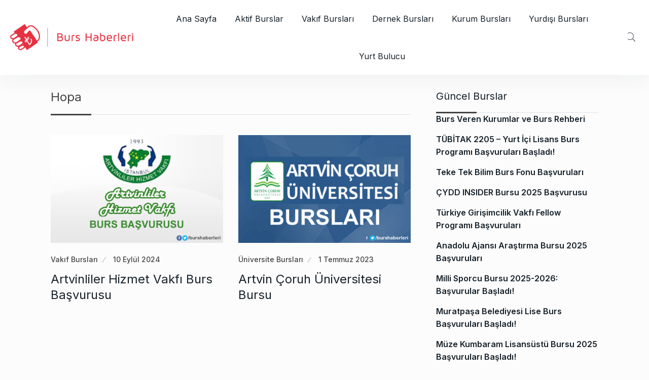

--- FILE ---
content_type: text/html; charset=UTF-8
request_url: https://www.burshaberleri.com/burs/hopa
body_size: 11679
content:
<!doctype html><html lang="tr"><head><meta charset="UTF-8"><meta name="viewport" content="width=device-width, initial-scale=1"><link rel="profile" href="https://gmpg.org/xfn/11"><meta name='robots' content='index, follow, max-image-preview:large, max-snippet:-1, max-video-preview:-1' /> <!-- This site is optimized with the Yoast SEO plugin v25.1 - https://yoast.com/wordpress/plugins/seo/ --><link media="all" href="https://www.burshaberleri.com/wp-content/cache/autoptimize/css/autoptimize_1c47180b6901328d85688be6a15e5d33.css" rel="stylesheet"><title>Hopa - Burs Başvurusu | Burs Veren Kurumlar</title><link rel="canonical" href="https://www.burshaberleri.com/burs/hopa/" /><meta property="og:locale" content="tr_TR" /><meta property="og:type" content="article" /><meta property="og:title" content="Hopa - Burs Başvurusu | Burs Veren Kurumlar" /><meta property="og:url" content="https://www.burshaberleri.com/burs/hopa/" /><meta property="og:site_name" content="burshaberleri.com" /><meta name="twitter:card" content="summary_large_image" /><meta name="twitter:site" content="@burshaberleri" /> <script type="application/ld+json" class="yoast-schema-graph">{"@context":"https://schema.org","@graph":[{"@type":"CollectionPage","@id":"https://www.burshaberleri.com/burs/hopa/","url":"https://www.burshaberleri.com/burs/hopa/","name":"Hopa - Burs Başvurusu | Burs Veren Kurumlar","isPartOf":{"@id":"https://www.burshaberleri.com/#website"},"primaryImageOfPage":{"@id":"https://www.burshaberleri.com/burs/hopa/#primaryimage"},"image":{"@id":"https://www.burshaberleri.com/burs/hopa/#primaryimage"},"thumbnailUrl":"https://www.burshaberleri.com/wp-content/burs-resimleri/artvinliler-hizmet-vakfi-bursu.jpg","breadcrumb":{"@id":"https://www.burshaberleri.com/burs/hopa/#breadcrumb"},"inLanguage":"tr"},{"@type":"ImageObject","inLanguage":"tr","@id":"https://www.burshaberleri.com/burs/hopa/#primaryimage","url":"https://www.burshaberleri.com/wp-content/burs-resimleri/artvinliler-hizmet-vakfi-bursu.jpg","contentUrl":"https://www.burshaberleri.com/wp-content/burs-resimleri/artvinliler-hizmet-vakfi-bursu.jpg","width":400,"height":250},{"@type":"BreadcrumbList","@id":"https://www.burshaberleri.com/burs/hopa/#breadcrumb","itemListElement":[{"@type":"ListItem","position":1,"name":"Home","item":"https://www.burshaberleri.com/"},{"@type":"ListItem","position":2,"name":"Hopa"}]},{"@type":"WebSite","@id":"https://www.burshaberleri.com/#website","url":"https://www.burshaberleri.com/","name":"burshaberleri.com","description":"Burs Veren Kurumlar 2024 / 2025","publisher":{"@id":"https://www.burshaberleri.com/#organization"},"potentialAction":[{"@type":"SearchAction","target":{"@type":"EntryPoint","urlTemplate":"https://www.burshaberleri.com/?s={search_term_string}"},"query-input":{"@type":"PropertyValueSpecification","valueRequired":true,"valueName":"search_term_string"}}],"inLanguage":"tr"},{"@type":"Organization","@id":"https://www.burshaberleri.com/#organization","name":"Burs Haberleri","url":"https://www.burshaberleri.com/","logo":{"@type":"ImageObject","inLanguage":"tr","@id":"https://www.burshaberleri.com/#/schema/logo/image/","url":"https://www.burshaberleri.com/wp-content/burs-resimleri/burs.jpg","contentUrl":"https://www.burshaberleri.com/wp-content/burs-resimleri/burs.jpg","width":400,"height":400,"caption":"Burs Haberleri"},"image":{"@id":"https://www.burshaberleri.com/#/schema/logo/image/"},"sameAs":["https://www.facebook.com/burshaberleri/","https://x.com/burshaberleri","https://www.instagram.com/burshaberleri/","https://t.me/burshaberleri"]}]}</script> <!-- / Yoast SEO plugin. --><link rel='dns-prefetch' href='//fonts.googleapis.com' /><link rel='dns-prefetch' href='//www.googletagmanager.com' /><link rel="alternate" type="application/rss+xml" title="burshaberleri.com &raquo; akışı" href="https://www.burshaberleri.com/feed/" /><link rel="alternate" type="application/rss+xml" title="burshaberleri.com &raquo; yorum akışı" href="https://www.burshaberleri.com/comments/feed/" /><link rel="alternate" type="application/rss+xml" title="burshaberleri.com &raquo; Hopa etiket akışı" href="https://www.burshaberleri.com/burs/hopa/feed/" /><link rel='stylesheet' id='newsprk-fonts-css' href='https://fonts.googleapis.com/css?family=Inter%3A300%2C400%2C500%2C600%2C700%2C800&#038;ver=4.2' type='text/css' media='all' /> <script type="text/javascript" src="https://www.burshaberleri.com/wp-includes/js/jquery/jquery.min.js?ver=3.7.1" id="jquery-core-js"></script> <link rel="https://api.w.org/" href="https://www.burshaberleri.com/wp-json/" /><link rel="alternate" title="JSON" type="application/json" href="https://www.burshaberleri.com/wp-json/wp/v2/tags/6587" /><link rel="EditURI" type="application/rsd+xml" title="RSD" href="https://www.burshaberleri.com/xmlrpc.php?rsd" /><meta name="generator" content="WordPress 6.8.1" /><meta name="generator" content="Site Kit by Google 1.152.1" /><meta name="onesignal" content="wordpress-plugin"/><link rel="icon" href="https://www.burshaberleri.com/wp-content/burs-resimleri/cropped-burshaberleri-ico-32x32.png" sizes="32x32" /><link rel="icon" href="https://www.burshaberleri.com/wp-content/burs-resimleri/cropped-burshaberleri-ico-192x192.png" sizes="192x192" /><link rel="apple-touch-icon" href="https://www.burshaberleri.com/wp-content/burs-resimleri/cropped-burshaberleri-ico-180x180.png" /><meta name="msapplication-TileImage" content="https://www.burshaberleri.com/wp-content/burs-resimleri/cropped-burshaberleri-ico-270x270.png" /> <!-- Google tag (gtag.js) --> <script async src="https://www.googletagmanager.com/gtag/js?id=G-9LRW2QGT79"></script> <script src="https://www.burshaberleri.com/wp-content/cache/autoptimize/js/autoptimize_cdac88ba335389daf9767d15f134bea0.js"></script></head><body class="archive tag tag-hopa tag-6587 wp-theme-newsprk hfeed sidebar-active"> <a class="skip-link screen-reader-text" href="#site-content">Skip to content</a><header class="header-area header-white header-5-area"><div class="header-menubar "><div class="container-fluid"><div class="row align-items-center"><div class="col-lg-12"><div class="header-menubar-items d-flex justify-content-between align-items-center"><div class="logo"> <a href="https://www.burshaberleri.com/"> <noscript><img  class="img-fluid" src="//www.burshaberleri.com/wp-content/burs-resimleri/burshaberleri-logo.png" alt="burshaberleri.com"></noscript><img  class="lazyload img-fluid" src='data:image/svg+xml,%3Csvg%20xmlns=%22http://www.w3.org/2000/svg%22%20viewBox=%220%200%20210%20140%22%3E%3C/svg%3E' data-src="//www.burshaberleri.com/wp-content/burs-resimleri/burshaberleri-logo.png" alt="burshaberleri.com"> </a></div><div class="header-menu"> <a href="#" class="menu-toggle full"><span class="bars"><span></span><span></span><span></span></span> </a><div class="stellarnav newsprk-menu-js"><ul id="menu-ana-menu-2020" class="newsprknav newsprk-navbar-nav"><li id="menu-item-18123" class="menu-item menu-item-type-custom menu-item-object-custom menu-item-home menu-item-18123 nav-item"><a href="https://www.burshaberleri.com/" class="nav-link">Ana Sayfa</a></li><li id="menu-item-19204" class="menu-item menu-item-type-taxonomy menu-item-object-category menu-item-19204 nav-item"><a href="https://www.burshaberleri.com/burslar/aktif-burslar/" class="nav-link">Aktif Burslar</a></li><li id="menu-item-10059" class="menu-item menu-item-type-taxonomy menu-item-object-category menu-item-10059 nav-item"><a href="https://www.burshaberleri.com/burslar/vakif-burslari/" class="nav-link">Vakıf Bursları</a></li><li id="menu-item-10048" class="menu-item menu-item-type-taxonomy menu-item-object-category menu-item-10048 nav-item"><a href="https://www.burshaberleri.com/burslar/dernek-burslari/" class="nav-link">Dernek Bursları</a></li><li id="menu-item-10056" class="menu-item menu-item-type-taxonomy menu-item-object-category menu-item-10056 nav-item"><a href="https://www.burshaberleri.com/burslar/kurum-burslari/" class="nav-link">Kurum Bursları</a></li><li id="menu-item-10060" class="menu-item menu-item-type-taxonomy menu-item-object-category menu-item-10060 nav-item"><a href="https://www.burshaberleri.com/burslar/yurt-disi-egitim-burslari/" class="nav-link">Yurdışı Bursları</a></li><li id="menu-item-10152" class="menu-item menu-item-type-custom menu-item-object-custom menu-item-10152 nav-item"><a href="http://www.yurtbulucu.com/" class="nav-link">Yurt Bulucu</a></li></ul></div><!-- .stellarnav --></div><div class="header-menu-rightbar d-none d-lg-block"><div class="header-menu-search"><ul><li><a class="header_search_btn" href="#"><i class="fal fa-search"></i></a></li></ul><div class="header__search"><form action="https://www.burshaberleri.com/"> <input type="search" name="s" id="h_search" placeholder="Search Here..."> <button type="submit"><i class="fal fa-search"></i></button></form></div></div></div></div></div></div></div></div></header><div id="site-content" class="blog main-container" role="main"> <!--::::: ARCHIVE AREA START :::::::--><div class="archives padding-top-30"><div class="container"><div class="row"><div class="col-lg-8"><div class="row"><div class="col-12 align-self-center"><div class="heading"><h2 class="widget-title"> <span>Hopa</span></h2></div></div><div class="col-12"><div class="category-desc"><div class="space-20"></div></div></div></div><div class="row justify-content-center"><div class="col-md-6 tablet_full_width"><div class="single_post post__grid__layout__style__2"><div class="post_img"><div class="img_wrap"> <a href="https://www.burshaberleri.com/artvinliler-vakfi-bursu/"> <img width="400" height="250" src="https://www.burshaberleri.com/wp-content/burs-resimleri/artvinliler-hizmet-vakfi-bursu.jpg" class="attachment-post-thumbnail size-post-thumbnail wp-post-image" alt="" decoding="async" fetchpriority="high" srcset="https://www.burshaberleri.com/wp-content/burs-resimleri/artvinliler-hizmet-vakfi-bursu.jpg 400w, https://www.burshaberleri.com/wp-content/burs-resimleri/artvinliler-hizmet-vakfi-bursu-300x187.jpg 300w" sizes="(max-width: 400px) 100vw, 400px" /> </a></div></div><div class="single_post_text"><div class="meta3"> <a 
class="post-cat" 
href="https://www.burshaberleri.com/burslar/vakif-burslari/"
>Vakıf Bursları</a> <a class="date" href="https://www.burshaberleri.com/2024/09/10/">10 Eylül 2024</a></div><h4> <a href="https://www.burshaberleri.com/artvinliler-vakfi-bursu/"> Artvinliler Hizmet Vakfı Burs Başvurusu </a></h4> <!--<div class="desc"> 1988 yılında kurulan Artvinliler Kültür ve Sosyal Hizmetler Vakfı, zor hayat şartları altında öğrenim gören gençlerimize destek olmayı sürdürmektedir. 2024-2025 eğitim döneminde, hem eski bursiyerlerimize hem de yeni burs başvurusu</div> --></div></div></div><div class="col-md-6 tablet_full_width"><div class="single_post post__grid__layout__style__2"><div class="post_img"><div class="img_wrap"> <a href="https://www.burshaberleri.com/artvin-coruh-universitesi-bursu/"> <noscript><img width="400" height="250" src="https://www.burshaberleri.com/wp-content/burs-resimleri/artvin-coruh-universitesi-burslari.jpg" class="attachment-post-thumbnail size-post-thumbnail wp-post-image" alt="" decoding="async" srcset="https://www.burshaberleri.com/wp-content/burs-resimleri/artvin-coruh-universitesi-burslari.jpg 400w, https://www.burshaberleri.com/wp-content/burs-resimleri/artvin-coruh-universitesi-burslari-300x187.jpg 300w" sizes="(max-width: 400px) 100vw, 400px" /></noscript><img width="400" height="250" src='data:image/svg+xml,%3Csvg%20xmlns=%22http://www.w3.org/2000/svg%22%20viewBox=%220%200%20400%20250%22%3E%3C/svg%3E' data-src="https://www.burshaberleri.com/wp-content/burs-resimleri/artvin-coruh-universitesi-burslari.jpg" class="lazyload attachment-post-thumbnail size-post-thumbnail wp-post-image" alt="" decoding="async" data-srcset="https://www.burshaberleri.com/wp-content/burs-resimleri/artvin-coruh-universitesi-burslari.jpg 400w, https://www.burshaberleri.com/wp-content/burs-resimleri/artvin-coruh-universitesi-burslari-300x187.jpg 300w" data-sizes="(max-width: 400px) 100vw, 400px" /> </a></div></div><div class="single_post_text"><div class="meta3"> <a 
class="post-cat" 
href="https://www.burshaberleri.com/burslar/universite-burslari/"
>Üniversite Bursları</a> <a class="date" href="https://www.burshaberleri.com/2023/07/01/">1 Temmuz 2023</a></div><h4> <a href="https://www.burshaberleri.com/artvin-coruh-universitesi-bursu/"> Artvin Çoruh Üniversitesi Bursu </a></h4> <!--<div class="desc"> Ekonomik durumu zayıf öğrencilere Artvin Yüksek Öğrenimi Destekleme Derneği tarafından burs verilmektedir. Nihat Gökyiğit Vakfı ve Türk Eğitim Vakfı tarafından da öğrencilerimize burs sağlanmaktadır. Öğrencilerimizin Üniversitemizde yarı zamanlı çalışarak, sosyal</div> --></div></div></div><article class="centurylib-list-item"><div class="article-wrapper"><div class="article-details"> <script async src="https://pagead2.googlesyndication.com/pagead/js/adsbygoogle.js"></script> <!-- 336x280, oluşturulma 22.10.2010 burs --> <ins class="adsbygoogle"
style="display:block"
data-ad-client="ca-pub-3677427462512985"
data-ad-slot="6669960725"
data-ad-format="auto"></ins> <script>(adsbygoogle = window.adsbygoogle || []).push({});</script> </div></div></article></div></div><div class="col-lg-4"><aside id="sidebar" class="blog-sidebar sidebar "><div id="custom_html-6" class="widget_text widget widget_custom_html"><div class="textwidget custom-html-widget"><a id="ios-app-link" href="https://apps.apple.com/tr/app/calcify-hesaplama-arac%C4%B1/id6447792677?l=tr" target="_blank" rel="noopener noreferrer" style="display: none;"> <button style="background-color: #FEA200; color: white; border: none; padding: 10px 20px;"> KYK Burs ve Kredi Hesaplama İçin Uygulamamızı Edinin! </button> </a></div></div><div id="recent-posts-7" class="widget widget_recent_entries"><h3 class="widget-title">Güncel Burslar</h3><ul><li> <a href="https://www.burshaberleri.com/burs-veren-kurumlar/">Burs Veren Kurumlar ve Burs Rehberi</a></li><li> <a href="https://www.burshaberleri.com/tubitak-yurt-ici-lisans-burs-programi/">TÜBİTAK 2205 &#8211; Yurt İçi Lisans Burs Programı Başvuruları Başladı!</a></li><li> <a href="https://www.burshaberleri.com/teke-tek-bilim-burs-fonu/">Teke Tek Bilim Burs Fonu Başvuruları</a></li><li> <a href="https://www.burshaberleri.com/cydd-insider-bursu/">ÇYDD INSIDER Bursu 2025 Başvurusu</a></li><li> <a href="https://www.burshaberleri.com/turkiye-girisimcilik-vakfi-bursu/">Türkiye Girişimcilik Vakfı Fellow Programı Başvuruları</a></li><li> <a href="https://www.burshaberleri.com/aa-arastirma-burslari/">Anadolu Ajansı Araştırma Bursu 2025 Başvuruları</a></li><li> <a href="https://www.burshaberleri.com/milli-sporcu-bursu/">Milli Sporcu Bursu 2025-2026: Başvurular Başladı!</a></li><li> <a href="https://www.burshaberleri.com/muratpasa-belediyesi-bursu/">Muratpaşa Belediyesi Lise Burs Başvuruları Başladı!</a></li><li> <a href="https://www.burshaberleri.com/muze-kumbaram-bursu/">Müze Kumbaram Lisansüstü Bursu 2025 Başvuruları Başladı!</a></li><li> <a href="https://www.burshaberleri.com/marie-sklodowska-curie-burslari/">Marie Skłodowska-Curie Actions (MSCA) Postdoctoral Fellowships</a></li></ul></div><div id="carbon_fields_theme_widget_newsprk_social_counter-2" class="widget social-counter carbon_fields_theme_widget_newsprk_social_counter"><div class="theme-3"><div class="follow_box widget-inner sociai_style3 mb30 border-radious5 inner_socail4"><h3 class="widget-title">Sosyal Medya'da Takip Et</h3><div class="social_shares"> <a class="single_social social_instagram" href="https://www.instagram.com/burshaberleri/"> <span class="follow_icon"> <i class="fab fa-instagram"></i> </span><div class="social_counter_content"> <span class="social_counter_number">63K</span> <span class="icon_text">Takipçi </span></div> </a> <a class="single_social social_facebook" href="https://www.facebook.com/burshaberleri"> <span class="follow_icon"> <i class="fab fa-facebook"></i> </span><div class="social_counter_content"> <span class="social_counter_number">165K</span> <span class="icon_text">Takipçi </span></div> </a> <a class="single_social social_twitter" href="https://twitter.com/burshaberleri"> <span class="follow_icon"> <i class="fab fa-twitter"></i> </span><div class="social_counter_content"> <span class="social_counter_number">49K</span> <span class="icon_text">Takipçi </span></div> </a> <a class="single_social social_telegram" href="https://t.me/burshaberleri"> <span class="follow_icon"> <i class="fab fa-telegram"></i> </span><div class="social_counter_content"> <span class="social_counter_number">2K</span> <span class="icon_text">Takipçi </span></div> </a> <a class="single_social social_linkedin" href="https://www.linkedin.com/company/65655403"> <span class="follow_icon"> <i class="fab fa-linkedin"></i> </span><div class="social_counter_content"> <span class="social_counter_number">170+</span> <span class="icon_text">Takipçi </span></div> </a> <a class="single_social social_youtube" href="https://www.youtube.com/@BursHaberleri"> <span class="follow_icon"> <i class="fab fa-youtube"></i> </span><div class="social_counter_content"> <span class="social_counter_number">300+</span> <span class="icon_text">Takipçi </span></div> </a></div></div></div></div><div id="custom_html-7" class="widget_text widget widget_custom_html"><h3 class="widget-title">Şehirlere Göre Burslar</h3><div class="textwidget custom-html-widget"><select id="sehirler" onchange="goToCityPage()"><option value="">Şehir Seçin</option><option value="https://www.burshaberleri.com/burs/istanbul">İstanbul</option><option value="https://www.burshaberleri.com/burs/ankara">Ankara</option><option value="https://www.burshaberleri.com/burs/izmir">İzmir</option><option value="https://www.burshaberleri.com/burs/antalya">Antalya</option><option value="https://www.burshaberleri.com/burs/adana">Adana</option><option value="https://www.burshaberleri.com/burs/adiyaman">Adıyaman</option><option value="https://www.burshaberleri.com/burs/afyonkarahisar">Afyonkarahisar</option><option value="https://www.burshaberleri.com/burs/agri">Ağrı</option><option value="https://www.burshaberleri.com/burs/aksaray">Aksaray</option><option value="https://www.burshaberleri.com/burs/amasya">Amasya</option><option value="https://www.burshaberleri.com/burs/ardahan">Ardahan</option><option value="https://www.burshaberleri.com/burs/artvin">Artvin</option><option value="https://www.burshaberleri.com/burs/aydin">Aydın</option><option value="https://www.burshaberleri.com/burs/balikesir">Balıkesir</option><option value="https://www.burshaberleri.com/burs/bartin">Bartın</option><option value="https://www.burshaberleri.com/burs/batman">Batman</option><option value="https://www.burshaberleri.com/burs/bayburt">Bayburt</option><option value="https://www.burshaberleri.com/burs/bilecik">Bilecik</option><option value="https://www.burshaberleri.com/burs/bingol">Bingöl</option><option value="https://www.burshaberleri.com/burs/bitlis">Bitlis</option><option value="https://www.burshaberleri.com/burs/bolu">Bolu</option><option value="https://www.burshaberleri.com/burs/burdur">Burdur</option><option value="https://www.burshaberleri.com/burs/bursa">Bursa</option><option value="https://www.burshaberleri.com/burs/canakkale">Çanakkale</option><option value="https://www.burshaberleri.com/burs/cankiri">Çankırı</option><option value="https://www.burshaberleri.com/burs/corum">Çorum</option><option value="https://www.burshaberleri.com/burs/denizli">Denizli</option><option value="https://www.burshaberleri.com/burs/diyarbakir">Diyarbakır</option><option value="https://www.burshaberleri.com/burs/duzce">Düzce</option><option value="https://www.burshaberleri.com/burs/edirne">Edirne</option><option value="https://www.burshaberleri.com/burs/elazig">Elazığ</option><option value="https://www.burshaberleri.com/burs/erzincan">Erzincan</option><option value="https://www.burshaberleri.com/burs/erzurum">Erzurum</option><option value="https://www.burshaberleri.com/burs/eskisehir">Eskişehir</option><option value="https://www.burshaberleri.com/burs/gaziantep">Gaziantep</option><option value="https://www.burshaberleri.com/burs/giresun">Giresun</option><option value="https://www.burshaberleri.com/burs/gumushane">Gümüşhane</option><option value="https://www.burshaberleri.com/burs/hakkari">Hakkari</option><option value="https://www.burshaberleri.com/burs/hatay">Hatay</option><option value="https://www.burshaberleri.com/burs/igdir">Iğdır</option><option value="https://www.burshaberleri.com/burs/isparta">Isparta</option><option value="https://www.burshaberleri.com/burs/kahramanmaras">Kahramanmaraş</option><option value="https://www.burshaberleri.com/burs/karabuk">Karabük</option><option value="https://www.burshaberleri.com/burs/karaman">Karaman</option><option value="https://www.burshaberleri.com/burs/kars">Kars</option><option value="https://www.burshaberleri.com/burs/kastamonu">Kastamonu</option><option value="https://www.burshaberleri.com/burs/kayseri">Kayseri</option><option value="https://www.burshaberleri.com/burs/kirikkale">Kırıkkale</option><option value="https://www.burshaberleri.com/burs/kirklareli">Kırklareli</option><option value="https://www.burshaberleri.com/burs/kirsehir">Kırşehir</option><option value="https://www.burshaberleri.com/burs/kilis">Kilis</option><option value="https://www.burshaberleri.com/burs/kocaeli">Kocaeli</option><option value="https://www.burshaberleri.com/burs/konya">Konya</option><option value="https://www.burshaberleri.com/burs/kutahya">Kütahya</option><option value="https://www.burshaberleri.com/burs/malatya">Malatya</option><option value="https://www.burshaberleri.com/burs/manisa">Manisa</option><option value="https://www.burshaberleri.com/burs/mardin">Mardin</option><option value="https://www.burshaberleri.com/burs/mersin">Mersin</option><option value="https://www.burshaberleri.com/burs/mugla">Muğla</option><option value="https://www.burshaberleri.com/burs/mus">Muş</option><option value="https://www.burshaberleri.com/burs/nevsehir">Nevşehir</option><option value="https://www.burshaberleri.com/burs/nigde">Niğde</option><option value="https://www.burshaberleri.com/burs/ordu">Ordu</option><option value="https://www.burshaberleri.com/burs/osmaniye">Osmaniye</option><option value="https://www.burshaberleri.com/burs/rize">Rize</option><option value="https://www.burshaberleri.com/burs/sakarya">Sakarya</option><option value="https://www.burshaberleri.com/burs/samsun">Samsun</option><option value="https://www.burshaberleri.com/burs/siirt">Siirt</option><option value="https://www.burshaberleri.com/burs/sinop">Sinop</option><option value="https://www.burshaberleri.com/burs/sivas">Sivas</option><option value="https://www.burshaberleri.com/burs/sanliurfa">Şanlıurfa</option><option value="https://www.burshaberleri.com/burs/sirnak">Şırnak</option><option value="https://www.burshaberleri.com/burs/tekirdag">Tekirdağ</option><option value="https://www.burshaberleri.com/burs/tokat">Tokat</option><option value="https://www.burshaberleri.com/burs/trabzon">Trabzon</option><option value="https://www.burshaberleri.com/burs/tunceli">Tunceli</option><option value="https://www.burshaberleri.com/burs/usak">Uşak</option><option value="https://www.burshaberleri.com/burs/van">Van</option><option value="https://www.burshaberleri.com/burs/yalova">Yalova</option><option value="https://www.burshaberleri.com/burs/yozgat">Yozgat</option><option value="https://www.burshaberleri.com/burs/zonguldak">Zonguldak</option> </select></div></div><div id="custom_html-8" class="widget_text widget widget_custom_html"><h3 class="widget-title">Üniversitelere Göre Burslar</h3><div class="textwidget custom-html-widget"><select id="universiteler" onchange="goToUniversityPage()"><option value="">Bir Üniversite Seçiniz</option><option value="https://www.burshaberleri.com/burs/abdullah-gul-universitesi">Abdullah Gül Üniversitesi</option><option value="https://www.burshaberleri.com/burs/acibadem-universitesi">Acıbadem Üniversitesi</option><option value="https://www.burshaberleri.com/burs/adana-alparslan-turkes-bilim-ve-teknoloji-universitesi">Adana Alparslan Türkeş Bilim ve Teknoloji Üniversitesi</option><option value="https://www.burshaberleri.com/burs/adiyaman-universitesi">Adıyaman Üniversitesi</option><option value="https://www.burshaberleri.com/burs/afyon-kocatepe-universitesi">Afyon Kocatepe Üniversitesi</option><option value="https://www.burshaberleri.com/burs/afyonkarahisar-saglik-bilimleri-universitesi">Afyonkarahisar Sağlık Bilimleri Üniversitesi</option><option value="https://www.burshaberleri.com/burs/agri-ibrahim-cecen-universitesi">Ağrı İbrahim Çeçen Üniversitesi</option><option value="https://www.burshaberleri.com/burs/akdeniz-universitesi">Akdeniz Üniversitesi</option><option value="https://www.burshaberleri.com/burs/aksaray-universitesi">Aksaray Üniversitesi</option><option value="https://www.burshaberleri.com/burs/alanya-alaaddin-keykubat-universitesi">Alanya Alaaddin Keykubat Üniversitesi</option><option value="https://www.burshaberleri.com/burs/alanya-hamdullah-emin-pasa-universitesi">Alanya Hamdullah Emin Paşa Üniversitesi</option><option value="https://www.burshaberleri.com/burs/amasya-universitesi">Amasya Üniversitesi</option><option value="https://www.burshaberleri.com/burs/anadolu-universitesi">Anadolu Üniversitesi</option><option value="https://www.burshaberleri.com/burs/ankara-haci-bayram-veli-universitesi">Ankara Hacı Bayram Veli Üniversitesi</option><option value="https://www.burshaberleri.com/burs/ankara-medipol-universitesi">Ankara Medipol Üniversitesi</option><option value="https://www.burshaberleri.com/burs/ankara-muzik-ve-guzel-sanatlar-universitesi">Ankara Müzik ve Güzel Sanatlar Üniversitesi</option><option value="https://www.burshaberleri.com/burs/ankara-sosyal-bilimler-universitesi">Ankara Sosyal Bilimler Üniversitesi</option><option value="https://www.burshaberleri.com/burs/ankara-universitesi">Ankara Üniversitesi</option><option value="https://www.burshaberleri.com/burs/ankara-yildirim-beyazit-universitesi">Ankara Yıldırım Beyazıt Üniversitesi</option><option value="https://www.burshaberleri.com/burs/antalya-akev-universitesi">Antalya Akev Üniversitesi</option><option value="https://www.burshaberleri.com/burs/antalya-bilim-universitesi">Antalya Bilim Üniversitesi</option><option value="https://www.burshaberleri.com/burs/ardahan-universitesi">Ardahan Üniversitesi</option><option value="https://www.burshaberleri.com/burs/artvin-coruh-universitesi">Artvin Çoruh Üniversitesi</option><option value="https://www.burshaberleri.com/burs/ataturk-universitesi">Atatürk Üniversitesi</option><option value="https://www.burshaberleri.com/burs/atilim-universitesi">Atılım Üniversitesi</option><option value="https://www.burshaberleri.com/burs/avrasya-universitesi">Avrasya Üniversitesi</option><option value="https://www.burshaberleri.com/burs/aydin-adnan-menderes-universitesi">Aydın Adnan Menderes Üniversitesi</option><option value="https://www.burshaberleri.com/burs/bahcesehir-universitesi">Bahçeşehir Üniversitesi</option><option value="https://www.burshaberleri.com/burs/balikesir-universitesi">Balıkesir Üniversitesi</option><option value="https://www.burshaberleri.com/burs/bandirma-onyedi-eylul-universitesi">Bandırma Onyedi Eylül Üniversitesi</option><option value="https://www.burshaberleri.com/burs/bartin-universitesi">Bartın Üniversitesi</option><option value="https://www.burshaberleri.com/burs/baskent-universitesi">Başkent Üniversitesi</option><option value="https://www.burshaberleri.com/burs/batman-universitesi">Batman Üniversitesi</option><option value="https://www.burshaberleri.com/burs/bayburt-universitesi">Bayburt Üniversitesi</option><option value="https://www.burshaberleri.com/burs/beykent-universitesi">Beykent Üniversitesi</option><option value="https://www.burshaberleri.com/burs/bezmialem-vakif-universitesi">Bezmialem Vakıf Üniversitesi</option><option value="https://www.burshaberleri.com/burs/bilecik-seyh-edebali-universitesi">Bilecik Şeyh Edebali Üniversitesi</option><option value="https://www.burshaberleri.com/burs/bingol-universitesi">Bingöl Üniversitesi</option><option value="https://www.burshaberleri.com/burs/biruni-universitesi">Biruni Üniversitesi</option><option value="https://www.burshaberleri.com/burs/bitlis-eren-universitesi">Bitlis Eren Üniversitesi</option><option value="https://www.burshaberleri.com/burs/bogazici-universitesi">Boğaziçi Üniversitesi</option><option value="https://www.burshaberleri.com/burs/bolu-abant-izzet-baysal-universitesi">Bolu Abant İzzet Baysal Üniversitesi</option><option value="https://www.burshaberleri.com/burs/burdur-mehmet-akif-ersoy-universitesi">Burdur Mehmet Akif Ersoy Üniversitesi</option><option value="https://www.burshaberleri.com/burs/bursa-teknik-universitesi">Bursa Teknik Üniversitesi</option><option value="https://www.burshaberleri.com/burs/bursa-uludag-universitesi">Bursa Uludağ Üniversitesi</option><option value="https://www.burshaberleri.com/burs/cag-universitesi">Çağ Üniversitesi</option><option value="https://www.burshaberleri.com/burs/canakkale-onsekiz-mart-universitesi">Çanakkale Onsekiz Mart Üniversitesi</option><option value="https://www.burshaberleri.com/burs/cankaya-universitesi">Çankaya Üniversitesi</option><option value="https://www.burshaberleri.com/burs/cankiri-karatekin-universitesi">Çankırı Karatekin Üniversitesi</option><option value="https://www.burshaberleri.com/burs/cukurova-universitesi">Çukurova Üniversitesi</option><option value="https://www.burshaberleri.com/burs/dicle-universitesi">Dicle Üniversitesi</option><option value="https://www.burshaberleri.com/burs/dogus-universitesi">Doğuş Üniversitesi</option><option value="https://www.burshaberleri.com/burs/dokuz-eylul-universitesi">Dokuz Eylül Üniversitesi</option><option value="https://www.burshaberleri.com/burs/duzce-universitesi">Düzce Üniversitesi</option><option value="https://www.burshaberleri.com/burs/ege-universitesi">Ege Üniversitesi</option><option value="https://www.burshaberleri.com/burs/erciyes-universitesi">Erciyes Üniversitesi</option><option value="https://www.burshaberleri.com/burs/erzincan-binali-yildirim-universitesi">Erzincan Binali Yıldırım Üniversitesi</option><option value="https://www.burshaberleri.com/burs/erzurum-teknik-universitesi">Erzurum Teknik Üniversitesi</option><option value="https://www.burshaberleri.com/burs/eskisehir-osmangazi-universitesi">Eskişehir Osmangazi Üniversitesi</option><option value="https://www.burshaberleri.com/burs/eskisehir-teknik-universitesi">Eskişehir Teknik Üniversitesi</option><option value="https://www.burshaberleri.com/burs/fatih-sultan-mehmet-universitesi">Fatih Sultan Mehmet Üniversitesi</option><option value="https://www.burshaberleri.com/burs/firat-universitesi">Fırat Üniversitesi</option><option value="https://www.burshaberleri.com/burs/galatasaray-universitesi">Galatasaray Üniversitesi</option><option value="https://www.burshaberleri.com/burs/gazi-universitesi">Gazi Üniversitesi</option><option value="https://www.burshaberleri.com/burs/gaziantep-islam-bilim-ve-teknoloji-universitesi">Gaziantep İslam Bilim ve Teknoloji Üniversitesi</option><option value="https://www.burshaberleri.com/burs/gaziantep-universitesi">Gaziantep Üniversitesi</option><option value="https://www.burshaberleri.com/burs/gebze-teknik-universitesi">Gebze Teknik Üniversitesi</option><option value="https://www.burshaberleri.com/burs/giresun-universitesi">Giresun Üniversitesi</option><option value="https://www.burshaberleri.com/burs/gumushane-universitesi">Gümüşhane Üniversitesi</option><option value="https://www.burshaberleri.com/burs/hacettepe-universitesi">Hacettepe Üniversitesi</option><option value="https://www.burshaberleri.com/burs/hakkari-universitesi">Hakkari Üniversitesi</option><option value="https://www.burshaberleri.com/burs/halic-universitesi">Haliç Üniversitesi</option><option value="https://www.burshaberleri.com/burs/harran-universitesi">Harran Üniversitesi</option><option value="https://www.burshaberleri.com/burs/hasan-kalyoncu-universitesi">Hasan Kalyoncu Üniversitesi</option><option value="https://www.burshaberleri.com/burs/hatay-mustafa-kemal-universitesi">Hatay Mustafa Kemal Üniversitesi</option><option value="https://www.burshaberleri.com/burs/hitit-universitesi">Hitit Üniversitesi</option><option value="https://www.burshaberleri.com/burs/igdir-universitesi">Iğdır Üniversitesi</option><option value="https://www.burshaberleri.com/burs/isparta-uygulamali-bilimler-universitesi">Isparta Uygulamalı Bilimler Üniversitesi</option><option value="https://www.burshaberleri.com/burs/isik-universitesi">Işık Üniversitesi</option><option value="https://www.burshaberleri.com/burs/ibn-haldun-universitesi">İbn Haldun Üniversitesi</option><option value="https://www.burshaberleri.com/burs/ihsan-dogramaci-bilkent-universitesi">İhsan Doğramacı Bilkent Üniversitesi</option><option value="https://www.burshaberleri.com/burs/inonu-universitesi">İnönü Üniversitesi</option><option value="https://www.burshaberleri.com/burs/iskenderun-teknik-universitesi">İskenderun Teknik Üniversitesi</option><option value="https://www.burshaberleri.com/burs/istanbul-29-mayis-universitesi">İstanbul 29 Mayıs Üniversitesi</option><option value="https://www.burshaberleri.com/burs/istanbul-altinbas-universitesi">İstanbul Altınbaş Üniversitesi</option><option value="https://www.burshaberleri.com/burs/istanbul-arel-universitesi">İstanbul Arel Üniversitesi</option><option value="https://www.burshaberleri.com/burs/istanbul-atlas-universitesi">İstanbul Atlas Üniversitesi</option><option value="https://www.burshaberleri.com/burs/istanbul-aydin-universitesi">İstanbul Aydın Üniversitesi</option><option value="https://www.burshaberleri.com/burs/istanbul-ayvansaray-universitesi">İstanbul Ayvansaray Üniversitesi</option><option value="https://www.burshaberleri.com/burs/istanbul-beykoz-universitesi">İstanbul Beykoz Üniversitesi</option><option value="https://www.burshaberleri.com/burs/istanbul-bilgi-universitesi">İstanbul Bilgi Üniversitesi</option><option value="https://www.burshaberleri.com/burs/istanbul-demiroglu-bilim-universitesi">İstanbul Demiroğlu Bilim Üniversitesi</option><option value="https://www.burshaberleri.com/burs/istanbul-esenyurt-universitesi">İstanbul Esenyurt Üniversitesi</option><option value="https://www.burshaberleri.com/burs/istanbul-gedik-universitesi">İstanbul Gedik Üniversitesi</option><option value="https://www.burshaberleri.com/burs/istanbul-gelisim-universitesi">İstanbul Gelişim Üniversitesi</option><option value="https://www.burshaberleri.com/burs/istanbul-kent-universitesi">İstanbul Kent Üniversitesi</option><option value="https://www.burshaberleri.com/burs/istanbul-kultur-universitesi">İstanbul Kültür Üniversitesi</option><option value="https://www.burshaberleri.com/burs/istanbul-medeniyet-universitesi">İstanbul Medeniyet Üniversitesi</option><option value="https://www.burshaberleri.com/burs/istanbul-medipol-universitesi">İstanbul Medipol Üniversitesi</option><option value="https://www.burshaberleri.com/burs/istanbul-okan-universitesi">İstanbul Okan Üniversitesi</option><option value="https://www.burshaberleri.com/burs/istanbul-rumeli-universitesi">İstanbul Rumeli Üniversitesi</option><option value="https://www.burshaberleri.com/burs/istanbul-sabahattin-zaim-universitesi">İstanbul Sabahattin Zaim Üniversitesi</option><option value="https://www.burshaberleri.com/burs/istanbul-teknik-universitesi">İstanbul Teknik Üniversitesi</option><option value="https://www.burshaberleri.com/burs/istanbul-ticaret-universitesi">İstanbul Ticaret Üniversitesi</option><option value="https://www.burshaberleri.com/burs/istanbul-universitesi">İstanbul Üniversitesi</option><option value="https://www.burshaberleri.com/burs/istanbul-universitesi-cerrahpasa">İstanbul Üniversitesi Cerrahpaşa</option><option value="https://www.burshaberleri.com/burs/istinye-universitesi">İstinye Üniversitesi</option><option value="https://www.burshaberleri.com/burs/izmir-bakircay-universitesi">İzmir Bakırçay Üniversitesi</option><option value="https://www.burshaberleri.com/burs/izmir-demokrasi-universitesi">İzmir Demokrasi Üniversitesi</option><option value="https://www.burshaberleri.com/burs/izmir-ekonomi-universitesi">İzmir Ekonomi Üniversitesi</option><option value="https://www.burshaberleri.com/burs/izmir-katip-celebi-universitesi">İzmir Kâtip Çelebi Üniversitesi</option><option value="https://www.burshaberleri.com/burs/izmir-tinaztepe-universitesi">İzmir Tınaztepe Üniversitesi</option><option value="https://www.burshaberleri.com/burs/izmir-yuksek-teknoloji-enstitusu">İzmir Yüksek Teknoloji Enstitüsü</option><option value="https://www.burshaberleri.com/burs/kadir-has-universitesi">Kadir Has Üniversitesi</option><option value="https://www.burshaberleri.com/burs/kafkas-universitesi">Kafkas Üniversitesi</option><option value="https://www.burshaberleri.com/burs/kahramanmaras-istiklal-universitesi">Kahramanmaraş İstiklal Üniversitesi</option><option value="https://www.burshaberleri.com/burs/kahramanmaras-sutcu-imam-universitesi">Kahramanmaraş Sütçü İmam Üniversitesi</option><option value="https://www.burshaberleri.com/burs/kapadokya-universitesi">Kapadokya Üniversitesi</option><option value="https://www.burshaberleri.com/burs/karabuk-universitesi">Karabük Üniversitesi</option><option value="https://www.burshaberleri.com/burs/karadeniz-teknik-universitesi">Karadeniz Teknik Üniversitesi</option><option value="https://www.burshaberleri.com/burs/karamanoglu-mehmetbey-universitesi">Karamanoğlu Mehmetbey Üniversitesi</option><option value="https://www.burshaberleri.com/burs/kastamonu-universitesi">Kastamonu Üniversitesi</option><option value="https://www.burshaberleri.com/burs/kayseri-universitesi">Kayseri Üniversitesi</option><option value="https://www.burshaberleri.com/burs/kirikkale-universitesi">Kırıkkale Üniversitesi</option><option value="https://www.burshaberleri.com/burs/kirklareli-universitesi">Kırklareli Üniversitesi</option><option value="https://www.burshaberleri.com/burs/kirsehir-ahi-evran-universitesi">Kırşehir Ahi Evran Üniversitesi</option><option value="https://www.burshaberleri.com/burs/kilis-7-aralik-universitesi">Kilis 7 Aralık Üniversitesi</option><option value="https://www.burshaberleri.com/burs/kocaeli-universitesi">Kocaeli Üniversitesi</option><option value="https://www.burshaberleri.com/burs/koc-universitesi">Koç Üniversitesi</option><option value="https://www.burshaberleri.com/burs/konya-gida-ve-tarim-universitesi">Konya Gıda ve Tarım Üniversitesi</option><option value="https://www.burshaberleri.com/burs/konya-teknik-universitesi">Konya Teknik Üniversitesi</option><option value="https://www.burshaberleri.com/burs/kto-karatay-universitesi">KTO Karatay Üniversitesi</option><option value="https://www.burshaberleri.com/burs/kutahya-dumlupinar-universitesi">Kütahya Dumlupınar Üniversitesi</option><option value="https://www.burshaberleri.com/burs/kutahya-saglik-bilimleri-universitesi">Kütahya Sağlık Bilimleri Üniversitesi</option><option value="https://www.burshaberleri.com/burs/lokman-hekim-universitesi">Lokman Hekim Üniversitesi</option><option value="https://www.burshaberleri.com/burs/malatya-turgut-ozal-universitesi">Malatya Turgut Özal Üniversitesi</option><option value="https://www.burshaberleri.com/burs/maltepe-universitesi">Maltepe Üniversitesi</option><option value="https://www.burshaberleri.com/burs/manisa-celal-bayar-universitesi">Manisa Celal Bayar Üniversitesi</option><option value="https://www.burshaberleri.com/burs/mardin-artuklu-universitesi">Mardin Artuklu Üniversitesi</option><option value="https://www.burshaberleri.com/burs/marmara-universitesi">Marmara Üniversitesi</option><option value="https://www.burshaberleri.com/burs/mef-universitesi">MEF Üniversitesi</option><option value="https://www.burshaberleri.com/burs/mersin-universitesi">Mersin Üniversitesi</option><option value="https://www.burshaberleri.com/burs/milli-savunma-universitesi-(askeri)">Millî Savunma Üniversitesi (Askeri)</option><option value="https://www.burshaberleri.com/burs/mimar-sinan-guzel-sanatlar-universitesi">Mimar Sinan Güzel Sanatlar Üniversitesi</option><option value="https://www.burshaberleri.com/burs/mugla-sitki-kocman-universitesi">Muğla Sıtkı Koçman Üniversitesi</option><option value="https://www.burshaberleri.com/burs/munzur-universitesi">Munzur Üniversitesi</option><option value="https://www.burshaberleri.com/burs/mus-alparslan-universitesi">Muş Alparslan Üniversitesi</option><option value="https://www.burshaberleri.com/burs/necmettin-erbakan-universitesi">Necmettin Erbakan Üniversitesi</option><option value="https://www.burshaberleri.com/burs/nevsehir-haci-bektas-veli-universitesi">Nevşehir Hacı Bektaş Veli Üniversitesi</option><option value="https://www.burshaberleri.com/burs/nigde-omer-halisdemir-universitesi">Niğde Ömer Halisdemir Üniversitesi</option><option value="https://www.burshaberleri.com/burs/nisantasi-universitesi">Nişantaşı Üniversitesi</option><option value="https://www.burshaberleri.com/burs/nuh-naci-yazgan-universitesi">Nuh Naci Yazgan Üniversitesi</option><option value="https://www.burshaberleri.com/burs/ondokuz-mayis-universitesi">Ondokuz Mayıs Üniversitesi</option><option value="https://www.burshaberleri.com/burs/ordu-universitesi">Ordu Üniversitesi</option><option value="https://www.burshaberleri.com/burs/orta-dogu-teknik-universitesi">Orta Doğu Teknik Üniversitesi</option><option value="https://www.burshaberleri.com/burs/osmaniye-korkut-ata-universitesi">Osmaniye Korkut Ata Üniversitesi</option><option value="https://www.burshaberleri.com/burs/ostim-teknik-universitesi">Ostim Teknik Üniversitesi</option><option value="https://www.burshaberleri.com/burs/ozyegin-universitesi">Özyeğin Üniversitesi</option><option value="https://www.burshaberleri.com/burs/pamukkale-universitesi">Pamukkale Üniversitesi</option><option value="https://www.burshaberleri.com/burs/piri-reis-universitesi">Piri Reis Üniversitesi</option><option value="https://www.burshaberleri.com/burs/polis-akademisi">Polis Akademisi</option><option value="https://www.burshaberleri.com/burs/recep-tayyip-erdogan-universitesi">Recep Tayyip Erdoğan Üniversitesi</option><option value="https://www.burshaberleri.com/burs/sabanci-universitesi">Sabancı Üniversitesi</option><option value="https://www.burshaberleri.com/burs/saglik-bilimleri-universitesi">Sağlık Bilimleri Üniversitesi</option><option value="https://www.burshaberleri.com/burs/sakarya-uygulamali-bilimler-universitesi">Sakarya Uygulamalı Bilimler Üniversitesi</option><option value="https://www.burshaberleri.com/burs/sakarya-universitesi">Sakarya Üniversitesi</option><option value="https://www.burshaberleri.com/burs/samsun-universitesi">Samsun Üniversitesi</option><option value="https://www.burshaberleri.com/burs/sanko-universitesi">Sanko Üniversitesi</option><option value="https://www.burshaberleri.com/burs/selcuk-universitesi">Selçuk Üniversitesi</option><option value="https://www.burshaberleri.com/burs/siirt-universitesi">Siirt Üniversitesi</option><option value="https://www.burshaberleri.com/burs/sinop-universitesi">Sinop Üniversitesi</option><option value="https://www.burshaberleri.com/burs/sivas-bilim-ve-teknoloji-universitesi">Sivas Bilim ve Teknoloji Üniversitesi</option><option value="https://www.burshaberleri.com/burs/sivas-cumhuriyet-universitesi">Sivas Cumhuriyet Üniversitesi</option><option value="https://www.burshaberleri.com/burs/suleyman-demirel-universitesi">Süleyman Demirel Üniversitesi</option><option value="https://www.burshaberleri.com/burs/sirnak-universitesi">Şırnak Üniversitesi</option><option value="https://www.burshaberleri.com/burs/tarsus-universitesi">Tarsus Üniversitesi</option><option value="https://www.burshaberleri.com/burs/ted-universitesi">TED Üniversitesi</option><option value="https://www.burshaberleri.com/burs/tekirdag-namik-kemal-universitesi">Tekirdağ Namık Kemal Üniversitesi</option><option value="https://www.burshaberleri.com/burs/tobb-ekonomi-ve-teknoloji-universitesi">TOBB Ekonomi ve Teknoloji Üniversitesi</option><option value="https://www.burshaberleri.com/burs/tokat-gaziosmanpasa-universitesi">Tokat Gaziosmanpaşa Üniversitesi</option><option value="https://www.burshaberleri.com/burs/toros-universitesi">Toros Üniversitesi</option><option value="https://www.burshaberleri.com/burs/trabzon-universitesi">Trabzon Üniversitesi</option><option value="https://www.burshaberleri.com/burs/trakya-universitesi">Trakya Üniversitesi</option><option value="https://www.burshaberleri.com/burs/turk-hava-kurumu-universitesi">Türk Hava Kurumu Üniversitesi</option><option value="https://www.burshaberleri.com/burs/turk-alman-universitesi">Türk-Alman Üniversitesi</option><option value="https://www.burshaberleri.com/burs/ufuk-universitesi">Ufuk Üniversitesi</option><option value="https://www.burshaberleri.com/burs/usak-universitesi">Uşak Üniversitesi</option><option value="https://www.burshaberleri.com/burs/uskudar-universitesi">Üsküdar Üniversitesi</option><option value="https://www.burshaberleri.com/burs/van-yuzuncu-yil-universitesi">Van Yüzüncü Yıl Üniversitesi</option><option value="https://www.burshaberleri.com/burs/yalova-universitesi">Yalova Üniversitesi</option><option value="https://www.burshaberleri.com/burs/yasar-universitesi">Yaşar Üniversitesi</option><option value="https://www.burshaberleri.com/burs/yeditepe-universitesi">Yeditepe Üniversitesi</option><option value="https://www.burshaberleri.com/burs/yeni-yuzyil-universitesi">Yeni Yüzyıl Üniversitesi</option><option value="https://www.burshaberleri.com/burs/yildiz-teknik-universitesi">Yıldız Teknik Üniversitesi</option><option value="https://www.burshaberleri.com/burs/yozgat-bozok-universitesi">Yozgat Bozok Üniversitesi</option><option value="https://www.burshaberleri.com/burs/yuksek-ihtisas-universitesi">Yüksek İhtisas Üniversitesi</option><option value="https://www.burshaberleri.com/burs/zonguldak-bulent-ecevit-universitesi">Zonguldak Bülent Ecevit Üniversitesi</option> </select></div></div><div id="custom_html-9" class="widget_text widget widget_custom_html"><h3 class="widget-title">Öne Çıkan Diğer Burs Türleri</h3><div class="textwidget custom-html-widget"><select id="onecikanburslar" onchange="goOneCikanBurslar()"><option value="">Bir Kategori Seçiniz</option><option value="https://www.burshaberleri.com/burs/ticaret-odasi">Ticaret Odası Bursları</option><option value="https://www.burshaberleri.com/burs/ilkogretim">İlköğretim Bursları</option><option value="https://www.burshaberleri.com/burs/ortaogretim">Ortaöğretim Bursları</option><option value="https://www.burshaberleri.com/burs/lise">Lise Burs Başvuruları</option><option value="https://www.burshaberleri.com/burs/meslek-lisesi">Meslek Lisesi Bursları</option><option value="https://www.burshaberleri.com/burs/onlisans">Önlisans Bursları</option><option value="https://www.burshaberleri.com/burs/yuksek-lisans">Yüksek Lisans Bursları</option><option value="https://www.burshaberleri.com/burs/master">Master Bursları</option><option value="https://www.burshaberleri.com/burs/doktora">Doktora Bursları</option><option value="https://www.burshaberleri.com/burs/arastirma-bursu">Araştırma Bursları</option><option value="https://www.burshaberleri.com/burs/doktora-sonrasi">Doktora Sonrası Burslar</option><option value="https://www.burshaberleri.com/burs/ozel-universite">Özel Üniversite Bursları</option><option value="https://www.burshaberleri.com/burs/muhendislik-fakultesi">Mühendislik Fakültesi Bursları</option><option value="https://www.burshaberleri.com/burs/tip-fakultesi">Tıp Fakültesi Bursları</option><option value="https://www.burshaberleri.com/burs/endustri-muhendisligi">Endüstri Mühendisliği Bursları</option><option value="https://www.burshaberleri.com/burs/makine-muhendisligi">Makine Mühendisliği Bursları</option><option value="https://www.burshaberleri.com/burs/bilgisayar-muhendisligi">Bilgisayar Mühendisliği</option><option value="https://www.burshaberleri.com/burs/hukuk-fakultesi">Hukuk Fakültesi Bursları</option><option value="https://www.burshaberleri.com/burs/ozel-universite">Özel Üniversite Bursları</option><option value="https://www.burshaberleri.com/burs/yaz-okulu">Yaz Okulu Bursları</option><option value="https://www.burshaberleri.com/burs/sporcu">Sporcu Bursları</option><option value="https://www.burshaberleri.com/burs/basari-bursu">Başarı Bursu</option><option value="https://www.burshaberleri.com/burs/engelli-ogrenci-burslari">Engelli Öğrenci Bursları</option><option value="https://www.burshaberleri.com/burs/yetim-oksuz-bursu">Yetim Öksüz Bursları</option><option value="https://www.burshaberleri.com/burs/amerika">Amerika Bursları</option><option value="https://www.burshaberleri.com/burs/ingiltere">İngiltere Bursları</option><option value="https://www.burshaberleri.com/burs/yemek-bursu">Yemek Bursları</option><option value="https://www.burshaberleri.com/burs/sanat-bursu">Sanat Bursları</option><option value="https://www.burshaberleri.com/burs/yetenek-burslari">Yetenek Bursları</option><option value="https://www.burshaberleri.com/burs/yabanci-ogrenci">Yabancı Öğrenci Bursları</option><option value="https://www.burshaberleri.com/burslar/ozel-burslar">Özel Kurum Bursları</option><option value="https://www.burshaberleri.com/burs/basbakanlik-bursu">Başbakanlık VGM Bursları</option> </select></div></div><div id="custom_html-10" class="widget_text widget widget_custom_html"><h3 class="widget-title">Sık Sorulan Sorular</h3><div class="textwidget custom-html-widget"><select id="sss-liste" onchange="goSSS()"><option value="">Sorulardan Seçim Yapınız</option><option value="https://www.burshaberleri.com/calisan-ogrencinin-bursu-kesilir-mi">Sigortalı çalışan öğrencilerin KYK bursu kesilir mi?</option><option value="https://www.burshaberleri.com/kyk-burs-basvurusu-ne-zaman">KYK kredi ve burs başvurusu ne zaman başlar?</option><option value="https://www.burshaberleri.com/kyk-bursu-ne-kadar">KYK bursu ne kadar olacak?</option><option value="https://www.burshaberleri.com/ikinci-ogretimler-kyk-bursu">İkinci öğretimler KYK bursu alabilir mi?</option><option value="https://www.burshaberleri.com/kyk-burs-odemeleri">KYK burs ve kredi ödemeleri ne zaman yapılır?</option><option value="https://www.burshaberleri.com/burs-kesilme-durumlari">KYK bursu hangi durumlarda kesilir?</option><option value="https://www.burshaberleri.com/kyk-burs-degerlendirme">KYK burs/kredi başvuruları nasıl değerlendiriliyor?</option><option value="https://www.burshaberleri.com/kyk-ogrenim-kredisi-bursa-doner-mi">KYK öğrenim kredisi bursa döner mi?</option><option value="https://www.burshaberleri.com/kyk-bursu-alan-vgm-bursu-alabilir-mi">KYK bursu alan Başbakanlık VGM bursu alabilir mi?</option><option value="https://www.burshaberleri.com/universiteden-ayrilma-kayit-dondurma-kyk-bursu">Üniversite dondurma durumunda KYK bursu kesilir mi?</option><option value="https://www.burshaberleri.com/kyk-toplu-odeme">KYK öğrencilere toplu ödeme yapacak mı?</option><option value="https://www.burshaberleri.com/bursun-krediye-donusmesi">KYK bursu kaç dersten kalınca krediye döner?</option><option value="https://www.burshaberleri.com/burs-sinifta-kalinca-kesilir-mi">KYK bursu sınıfta kalınca kesilir mi?</option><option value="https://www.burshaberleri.com/kyk-sonuc-ekrani">KYK burs mu kredi mi çıktığı nasıl anlaşılır?</option><option value="https://www.burshaberleri.com/lisans-hazirlik-sinifi-burs">Hazırlık sınıfı öğrencileri KYK kredi/bursu alabilir mi?</option><option value="https://www.burshaberleri.com/hem-burs-hem-kredi-alinabilir-mi">Hem burs hem de öğrenim kredisi birlikte alınabilir mi?</option><option value="https://www.burshaberleri.com/basbakanlik-bursu-veriliyor-mu">Başbakanlık bursu nedir? Ne zaman başlar? Nasıl alınır?</option><option value="https://www.burshaberleri.com/ogrenim-kredisi-borclari">Öğrenim kredisi borçları nasıl hesaplanır?</option><option value="https://www.burshaberleri.com/kyk-kredi-iptali">KYK kredi iptal etme işlemleri nasıl yapılır?</option><option value="https://www.burshaberleri.com/kyk-ilk-100-bursu">KYK ilk 100 bursu nedir? Şartları nelerdir?</option><option value="https://www.burshaberleri.com/kyk-burse-kredi-basvurulari-ayri-ayri-mi">KYK burs ve kredi başvuruları ayrı ayrı mı yapılacak?</option><option value="https://www.burshaberleri.com/kyk-basvuru-formu-duzenleme">KYK burs başvuru formları tekrar düzeltilebilir mi?</option><option value="https://www.burshaberleri.com/vgm-bursu-ne-zaman">Başbakanlık VGM burs başvurusu ne zaman başlıyor?</option><option value="https://www.burshaberleri.com/vgm-burs-basvurusu-iptal">VGM burs başvurusu nasıl iptal edilir?</option><option value="https://www.burshaberleri.com/basbakanlik-vgm-ne-kadar">Başbakanlık VGM bursu ne kadar?</option><option value="https://www.burshaberleri.com/vgm-burs-odemeleri">VGM burs ödemeleri ne zaman yapılacak?</option><option value="https://www.burshaberleri.com/basbakanlik-vgm-burs-sonuclari">Başbakanlık VGM burs başvuru sonuçları ne zaman açıklanır?</option><option value="https://www.burshaberleri.com/kyk-burs-kredi-sonuclari">KYK burs başvuru sonuçları ne zaman açıklanır?</option><option value="https://www.burshaberleri.com/burs-onaylatma-islemleri">KYK burs onay şşlemleri nasıl yapılacak?</option><option value="https://www.burshaberleri.com/ders-kaydi-kyk-bursu">Ders kaydı yapılmazsa KYK burs / kredi kesilir mi?</option> </select></div></div></aside><!-- #secondary --></div></div></div></div> <!--::::: ARCHIVE AREA END :::::::--></div>  <!-- ==================================================
Advertisement
================================================== --> <!-- ==================================================
Footer
================================================== --> <!--::::: FOOTER AREA START :::::::--><div class="footer footer_area1 primay_bg"><div class="container widget-section"><div class="row justify-content-center"><div class="col-12"><div class="row"><div class="col-lg-4 col-xs-12"><div id="nav_menu-10" class="widget footer-1-widget widget_nav_menu"><h4 class="widget-title2">Diğer Burslar</h4><div class="menu-diger-burslar-container"><ul id="menu-diger-burslar" class="menu"><li id="menu-item-18065" class="menu-item menu-item-type-taxonomy menu-item-object-category menu-item-18065"><a href="https://www.burshaberleri.com/burslar/kredi-ve-yurtlar-kurumu-kyk/">Kredi ve Yurtlar Kurumu</a></li><li id="menu-item-18064" class="menu-item menu-item-type-taxonomy menu-item-object-category menu-item-18064"><a href="https://www.burshaberleri.com/burslar/belediye-burslari/">Belediye Bursları</a></li><li id="menu-item-18066" class="menu-item menu-item-type-taxonomy menu-item-object-category menu-item-18066"><a href="https://www.burshaberleri.com/burslar/holding-burslari/">Holding ve Şirket Bursları</a></li><li id="menu-item-18067" class="menu-item menu-item-type-taxonomy menu-item-object-category menu-item-18067"><a href="https://www.burshaberleri.com/burslar/ozel-burslar/">Özel Kurum Bursları</a></li><li id="menu-item-18068" class="menu-item menu-item-type-taxonomy menu-item-object-category menu-item-18068"><a href="https://www.burshaberleri.com/burslar/yurt-disi-egitim-burslari/">Yurt Dışı Eğitim Bursları</a></li></ul></div></div></div><div class="col-lg-4 col-xs-12"><div id="nav_menu-11" class="widget footer-2-widget widget_nav_menu"><h4 class="widget-title2">Biz</h4><div class="menu-burshaberleri-com-container"><ul id="menu-burshaberleri-com" class="menu"><li id="menu-item-18072" class="menu-item menu-item-type-post_type menu-item-object-page menu-item-18072"><a href="https://www.burshaberleri.com/iletisim/">İletişim</a></li><li id="menu-item-18071" class="menu-item menu-item-type-post_type menu-item-object-page menu-item-18071"><a href="https://www.burshaberleri.com/hakkimizda/">Hakkımızda</a></li><li id="menu-item-18070" class="menu-item menu-item-type-post_type menu-item-object-page menu-item-18070"><a href="https://www.burshaberleri.com/burs-oner/">Burs Öner</a></li><li id="menu-item-18073" class="menu-item menu-item-type-post_type menu-item-object-page menu-item-18073"><a href="https://www.burshaberleri.com/reklam-ver/">Reklam / İlan Yayınlama</a></li><li id="menu-item-18069" class="menu-item menu-item-type-post_type menu-item-object-page menu-item-privacy-policy menu-item-18069"><a rel="privacy-policy" href="https://www.burshaberleri.com/yasal-uyari/">Yasal Uyarı</a></li></ul></div></div></div><div class="col-lg-4 col-xs-12"><div id="nav_menu-12" class="widget footer-3-widget widget_nav_menu"><h4 class="widget-title2">Sosyal Medya</h4><div class="menu-takip-et-container"><ul id="menu-takip-et" class="menu"><li id="menu-item-18074" class="menu-item menu-item-type-custom menu-item-object-custom menu-item-18074"><a href="https://www.instagram.com/burshaberleri">Instagram’da Takip Et</a></li><li id="menu-item-18075" class="menu-item menu-item-type-custom menu-item-object-custom menu-item-18075"><a href="https://twitter.com/burshaberleri">Twitter’da Takip Et</a></li><li id="menu-item-18076" class="menu-item menu-item-type-custom menu-item-object-custom menu-item-18076"><a href="https://t.me/burshaberleri">Telegram’da Bize Katıl</a></li><li id="menu-item-18077" class="menu-item menu-item-type-custom menu-item-object-custom menu-item-18077"><a href="https://www.facebook.com/burshaberleri">Facebook’ta Beğen</a></li><li id="menu-item-18078" class="menu-item menu-item-type-custom menu-item-object-custom menu-item-18078"><a href="https://www.youtube.com/user/BursHaberleri">Youtube’ta Takip Et</a></li></ul></div></div></div></div></div></div></div><div class="copyright"><div class="container"><div class="row"><div class="col-lg-6 align-self-center"> <script async src="//waust.at/s.js"></script> <p> Copyright by © burshaberleri.com - 2023</p></div><div class="col-lg-6 align-self-center"><div class="copyright_menus text-right"><div class="language"></div></div></div></div></div></div></div> <!--::::: FOOTER AREA END :::::::--> <script type="speculationrules">{"prefetch":[{"source":"document","where":{"and":[{"href_matches":"\/*"},{"not":{"href_matches":["\/wp-*.php","\/wp-admin\/*","\/wp-content\/burs-resimleri\/*","\/wp-content\/*","\/wp-content\/plugins\/*","\/wp-content\/themes\/newsprk\/*","\/*\\?(.+)"]}},{"not":{"selector_matches":"a[rel~=\"nofollow\"]"}},{"not":{"selector_matches":".no-prefetch, .no-prefetch a"}}]},"eagerness":"conservative"}]}</script> <noscript><style>.lazyload{display:none;}</style></noscript><script data-noptimize="1">window.lazySizesConfig=window.lazySizesConfig||{};window.lazySizesConfig.loadMode=1;</script><script async data-noptimize="1" src='https://www.burshaberleri.com/wp-content/plugins/autoptimize/classes/external/js/lazysizes.min.js?ao_version=3.1.13'></script><script type="text/javascript" src="https://www.burshaberleri.com/wp-includes/js/dist/hooks.min.js?ver=4d63a3d491d11ffd8ac6" id="wp-hooks-js"></script> <script type="text/javascript" src="https://www.burshaberleri.com/wp-includes/js/dist/i18n.min.js?ver=5e580eb46a90c2b997e6" id="wp-i18n-js"></script> <script type="text/javascript" src="https://cdn.onesignal.com/sdks/web/v16/OneSignalSDK.page.js?ver=1.0.0" id="remote_sdk-js" defer="defer" data-wp-strategy="defer"></script> </body></html><!-- WP Fastest Cache file was created in 0.194 seconds, on 17 May 2025 @ 05:26 -->

--- FILE ---
content_type: text/html; charset=utf-8
request_url: https://www.google.com/recaptcha/api2/aframe
body_size: 267
content:
<!DOCTYPE HTML><html><head><meta http-equiv="content-type" content="text/html; charset=UTF-8"></head><body><script nonce="Sz8ppJlyrG4Ry09wdSF_YQ">/** Anti-fraud and anti-abuse applications only. See google.com/recaptcha */ try{var clients={'sodar':'https://pagead2.googlesyndication.com/pagead/sodar?'};window.addEventListener("message",function(a){try{if(a.source===window.parent){var b=JSON.parse(a.data);var c=clients[b['id']];if(c){var d=document.createElement('img');d.src=c+b['params']+'&rc='+(localStorage.getItem("rc::a")?sessionStorage.getItem("rc::b"):"");window.document.body.appendChild(d);sessionStorage.setItem("rc::e",parseInt(sessionStorage.getItem("rc::e")||0)+1);localStorage.setItem("rc::h",'1768623128066');}}}catch(b){}});window.parent.postMessage("_grecaptcha_ready", "*");}catch(b){}</script></body></html>